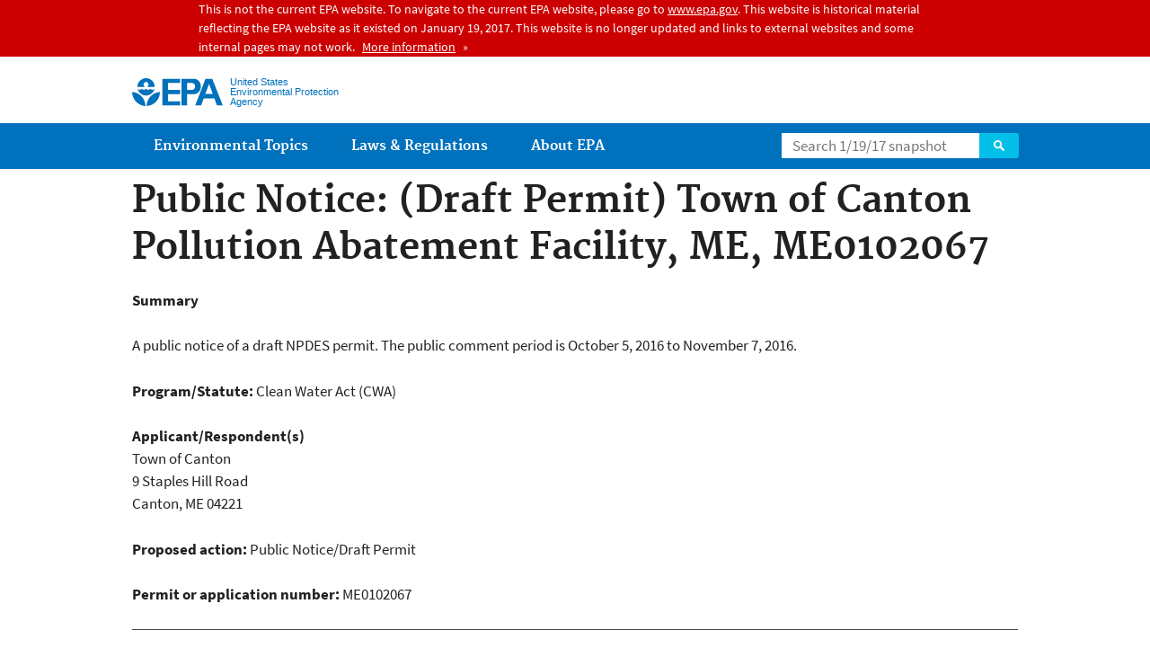

--- FILE ---
content_type: application/javascript
request_url: https://19january2017snapshot.epa.gov/sites/production/files/js/js_CaVFOiO3QpcJYEzSDhR3RmEeSnMbgnImgh5uEDkDD_0.js
body_size: 7654
content:
(function ($, Drupal) {

// Remove no-js class
Drupal.behaviors.epa = {
  attach: function (context) {
    $('html.no-js', context).removeClass('no-js');
  }
};

// Accessible skiplinks
Drupal.behaviors.skiplinks = {
  attach: function (context) {
    var isWebkit = navigator.userAgent.toLowerCase().indexOf('webkit') > -1,
        isOpera = navigator.userAgent.toLowerCase().indexOf('opera') > -1;

    // Set tabindex on the skiplink targets so IE knows they are focusable, and
    // so Webkit browsers will focus() them.
    $('#main-content, #site-navigation', context).attr('tabindex', -1);

    // Set focus to skiplink targets in Webkit and Opera.
    if (isWebkit || isOpera) {
      $('.skip-links a[href^="#"]', context).click(function() {
        var clickAnchor = '#' + this.href.split('#')[1];
        $(clickAnchor).focus();
      });
    }
  }
};

// Add 'new' class if content is less than 30 days old.
Drupal.behaviors.epaNew = {
  attach: function (context) {
    var now = new Date();
    now = now.getTime();

    $('ins[data-date]', context).each(function () {
      var data = $(this).data(),
        offset = 30 * 24 * 60 * 60 * 1000,
        date = data.date.replace(/\,/g, '/'), // Replace , with / for IE9.
        expired = Date.parse(date) + offset;

      if (now < expired) {
        $(this).addClass('new');
      }
    });
  }
};

// Use jQuery tablesorter plugin.
Drupal.behaviors.tablesorter = {
  attach: function (context) {
    $('table.tablesorter', context).tablesorter();
  }
};

// Add simple accordion behavior.
Drupal.behaviors.accordion = {
  attach: function (context) {
    $('.accordion', context).each(function () {
      var $titles = $(this).find('.accordion-title'),
          $panes = $titles.next('.accordion-pane');
      $panes.hide();
      $titles.each(function () {
        var $target = $(this).next('.accordion-pane');
        $(this).click(function (e) {
          if(!$(this).hasClass('active')) {
            $titles.removeClass('active');
            $panes.slideUp().removeClass('active');
            $(this).addClass('active');
            $target.slideDown().addClass('active');
          }
          else {
            $(this).removeClass('active');
            $target.slideUp().removeClass('active');
          }
          e.preventDefault();
        });
      });
    });
  }
};

// Move header images before .pane-content.
Drupal.behaviors.headerImages = {
  attach: function (context) {
    $('.box', context).each(function() {
        var $image = $('.image.view-mode-block_header:not(.caption, .block_header-processed)', this).first(),
            $box = $(this);

        // Avoid processing this again in the case of nested boxes.
        $image.addClass("block_header-processed");
        $image.detach();
        $box.prepend($image);
    });
  }
};

// Share Links
Drupal.behaviors.shareLinks = {
  attach: function (context) {
    // Add dropdown effect.
    $('#share').find('.share-button').click(function () {
      $(this).toggleClass('on');
    });
  }
};

Drupal.behaviors.setLoginFocus = {
  attach: function (context) {
    $('body.page-user #edit-name').focus();
  }
};

})(jQuery, Drupal);
;
(function ($) {

// Convert main menu into a mobile menu and move original menu.
Drupal.behaviors.mobileMenu = {
  attach: function (context) {

    // Create mobile menu container, create mobile bar, and clone the main menu.
    var $mobileNav = $('<div id="mobile-nav" class="mobile-nav"></div>'),
        $mobileBar = $('<div class="mobile-bar clearfix"><a class="mobile-home" href="/" rel="home"><span class="mobile-home-icon">Home</span></a> <a class="menu-button" href="#mobile-links">Menu</a></div>'),
        $mobileLinks = $('<div id="mobile-links" class="mobile-links element-hidden"></div>'),
        $mainNav = $('.simple-main-nav', context),
        $secondaryNav = $('.simple-secondary-nav', context),
        $newMenu = $mainNav.find('> .nav__inner > .menu').clone();

    // Reset menu list class and remove second level menu items.
    $newMenu.attr('class', 'menu').find('ul').each(function() {
      $(this).attr('class', 'menu sub-menu');
    });
    $newMenu.find('ul').remove();

    // Insert the cloned menus into the mobile menu container.
    $newMenu.appendTo($mobileLinks);

    // Insert the top bar into mobile menu container.
    $mobileBar.prependTo($mobileNav);

    // Insert the mobile links into mobile menu container.
    $mobileLinks.appendTo($mobileNav);

    // Add mobile menu to the page.
    $('.masthead', context).before($mobileNav);

    // Open/Close mobile menu when menu button is clicked.
    var $mobileMenuWrapper = $('#mobile-nav', context).find('.mobile-links'),
        $mobileMenuLinks = $mobileMenuWrapper.find('a');

    $mobileMenuLinks.attr('tabindex', -1);
    $('.mobile-bar .menu-button', context).click(function(e) {
      $(this).toggleClass('menu-button-active');
      $mobileMenuWrapper.toggleClass('element-hidden');
      // Take mobile menu links out of tab flow if hidden.
      if ($mobileMenuWrapper.hasClass('element-hidden')) {
        $mobileMenuLinks.attr('tabindex', -1);
      }
      else {
        $mobileMenuLinks.removeAttr('tabindex');
      }
      e.preventDefault();
    });

    // Set the height of the menu.
    $mobileMenuWrapper.height($(document).height());

    // Detach original menus and reset classes.
    $mainNav.detach().attr('class', 'nav main-nav clearfix');
    $secondaryNav.detach().attr('class', 'nav secondary-nav');

    // Add pipeline class to secondary menu.
    $secondaryNav.find('.secondary-menu').addClass('pipeline');

    // Move main and secondary menus to the top of the page for wide screens.
    $('.masthead').before($secondaryNav);
    $('.masthead').after($mainNav);
  }
};

})(jQuery);
;
(function ($) {

// Accessible drop-down menus
Drupal.behaviors.dropDownMenu = {
  attach: function (context) {

    var $mainMenu = $('.main-nav', context).find('> .nav__inner > .menu'),
        $topItems = $mainMenu.find('> .menu-item'),
        $topLinks = $topItems.find('> .menu-link'),
        $subLinks = $topItems.find('> .menu > .menu-item > .menu-link');

    // Add ARIA roles to menu elements.
    $mainMenu.attr('role', 'menu');
    $topItems.attr('role', 'presentation');
    $topLinks.attr('role', 'menuitem');

    // Add show-menu class when top links are focused.
    $topLinks.focusin(function () {
      $(this).parent().addClass('show-menu');
    });
    $topLinks.focusout(function () {
      $(this).parent().removeClass('show-menu');
    });

    // Add show-menu class when links are focused.
    $subLinks.focusin(function () {
      $(this).parent().parent().parent().addClass('show-menu');
    });
    $subLinks.focusout(function () {
      $(this).parent().parent().parent().removeClass('show-menu');
    });
  }
};

// hoverIntent
Drupal.behaviors.epaHoverIntent = {
  attach: function (context, settings) {
    if ($().hoverIntent) {
      var config = {
        sensitivity: 7, // number = sensitivity threshold (must be 1 or higher)
        interval: 200,   // number = milliseconds of polling interval
        over: Drupal.epa.epaHoverIntentOver,
        timeout: 250,   // number = milliseconds delay before onMouseOut function call
        out: Drupal.epa.epaHoverIntentOut
      };
      $('.main-nav > .nav__inner > .menu > .menu-item').hoverIntent(config);
    }
  }
};

Drupal.epa = Drupal.epa || {};

Drupal.epa.epaHoverIntentOver = function () {
  "use strict";
  $(this).addClass('show-menu');
}

Drupal.epa.epaHoverIntentOut = function() {
  "use strict";
  $(this).removeClass('show-menu');
}

})(jQuery);
;
